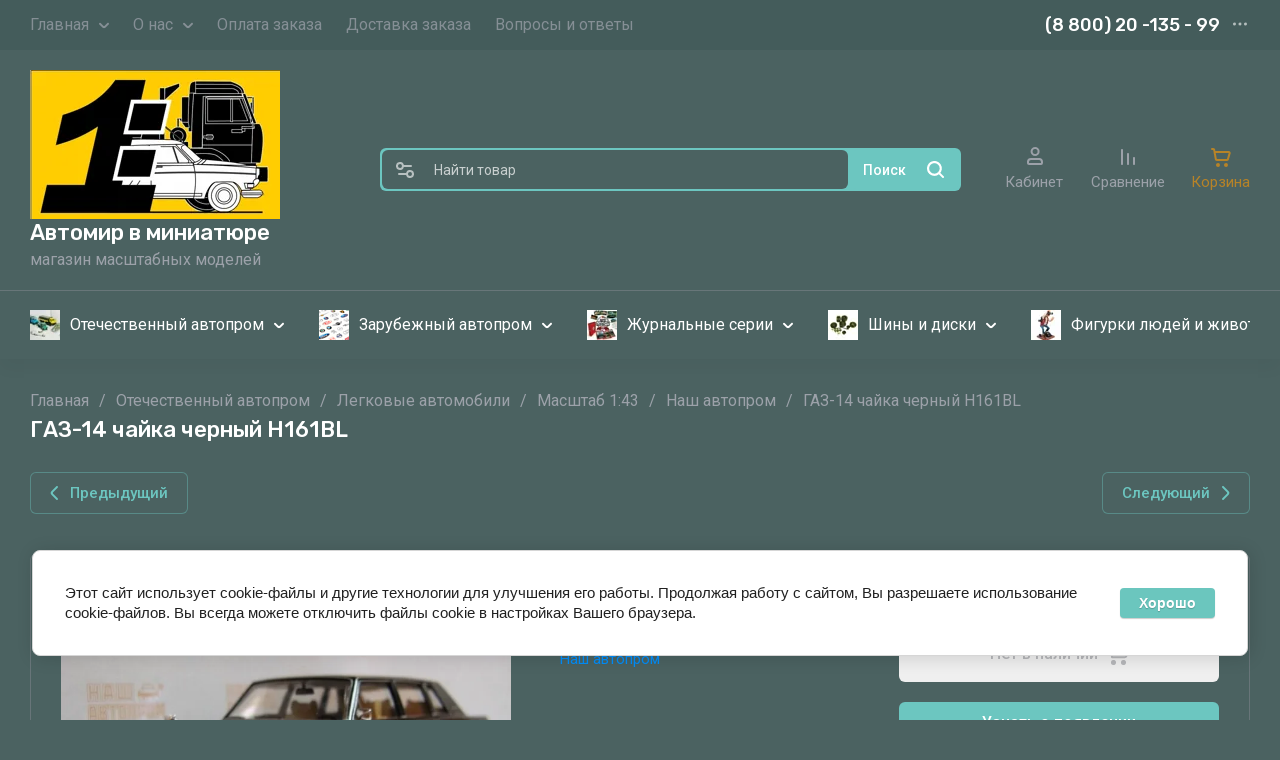

--- FILE ---
content_type: text/javascript
request_url: https://counter.megagroup.ru/efa73dae6bdedab345b82f40234dfed0.js?r=&s=1280*720*24&u=https%3A%2F%2Fcopymodel.ru%2Fmagazin%2Fproduct%2Fgaz-14-chajka-chernyjh161bl&t=%D0%93%D0%90%D0%97-14%20%D1%87%D0%B0%D0%B9%D0%BA%D0%B0%20%D1%87%D0%B5%D1%80%D0%BD%D1%8B%D0%B9%20H161BL&fv=0,0&en=1&rld=0&fr=0&callback=_sntnl1769277870854&1769277870854
body_size: 87
content:
//:1
_sntnl1769277870854({date:"Sat, 24 Jan 2026 18:04:30 GMT", res:"1"})